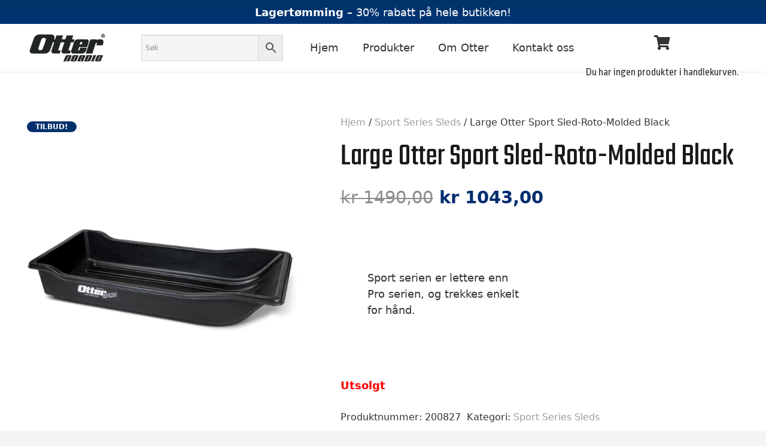

--- FILE ---
content_type: image/svg+xml
request_url: https://www.otteroutdoors.no/wp-content/uploads/vantatech_logo_web.svg
body_size: 2820
content:
<?xml version="1.0" encoding="utf-8"?>
<!-- Generator: Adobe Illustrator 27.2.0, SVG Export Plug-In . SVG Version: 6.00 Build 0)  -->
<svg version="1.1" id="Layer_1" xmlns="http://www.w3.org/2000/svg" xmlns:xlink="http://www.w3.org/1999/xlink" x="0px" y="0px"
	 viewBox="0 0 838 154" style="enable-background:new 0 0 838 154;" xml:space="preserve">
<style type="text/css">
	.st0{fill:none;}
	.st1{fill:#333333;}
	.st2{opacity:0.75;}
	.st3{fill:#FFFFFF;}
</style>
<g>
	<polygon class="st0" points="146,82.9 168.2,82.9 157.1,47.9 	"/>
	<polygon class="st0" points="423.2,82.9 445.3,82.9 434.2,47.9 	"/>
	<polygon points="96.6,2.4 65.2,98.4 34.5,2.4 0.2,2.4 40.4,123.1 88.3,123.1 128.5,2.4 	"/>
	<path d="M139.7,34.3L110,123.1h23.3l6.8-21.7H174l6.9,21.7h23.6l-29.8-88.8H139.7z M146,82.9l11-35l11.1,35H146z"/>
	<polygon points="277.8,88.6 239.9,34.3 215.8,34.3 215.8,123.1 238.4,123.1 238.4,68.8 276.3,123.1 300.4,123.1 300.4,34.3 
		277.8,34.3 	"/>
	<polygon points="394.3,34.3 311.9,34.3 311.9,53.6 341.1,53.6 341.1,123.1 365.1,123.1 365.1,53.6 394.3,53.6 	"/>
	<path d="M416.9,34.3l-29.8,88.8h23.3l6.8-21.7h33.8l6.9,21.7h23.6l-29.8-88.8H416.9z M423.2,82.9l11-35l11.1,35H423.2z"/>
	<path class="st1" d="M648.9,47.7l2.7-15.6h-69.3l-13.9,78.8c-0.2,1.2-0.3,2-0.3,2.5c0,2.9,1,5.3,2.9,7.1c1.9,1.8,4.5,2.7,7.8,2.7
		h56.7l2.9-15.6H587l4-23.1h47.5l2.7-15.6h-47.4l3.8-21.1H648.9z"/>
	<path class="st1" d="M729.5,38.2c-5.3-4.8-12.5-7.1-21.6-7.1h-13.7c-10.1,0-18.6,3.1-25.3,9.2c-6.7,6.1-11,14.6-12.9,25.4
		l-4.2,23.9c-0.4,2.8-0.6,5.2-0.6,7.1c0,8.4,2.7,15.1,8.1,20c5.4,4.9,12.8,7.4,22,7.4h13.9c9.8,0,18-3.1,24.6-9.3
		c6.6-6.2,10.9-14.8,12.9-25.9h-17.7c-1.1,6.1-3.4,10.8-6.7,14.2c-3.3,3.4-7.4,5.1-12.3,5.1h-13.9c-4,0-7.1-1.3-9.4-3.9
		c-2.3-2.6-3.4-6.1-3.4-10.5c0-1,0.2-2.6,0.5-5.1l3.9-22.4c1-6.1,3.3-10.8,6.8-14.3c3.5-3.5,7.8-5.2,12.9-5.2h13.6
		c3.9,0,6.9,1.2,9.1,3.5c2.2,2.3,3.2,5.5,3.2,9.5c0,1.4-0.1,2.8-0.4,4.3h17.7c0.4-2.6,0.6-4.9,0.6-6.8
		C737.4,49.4,734.8,42.9,729.5,38.2z"/>
	<polygon class="st1" points="809.1,69.6 766.7,69.6 773.3,32.1 755.4,32.1 739.4,123.1 757.3,123.1 764,85.2 806.3,85.2 
		799.7,123.1 817.7,123.1 833.6,32.1 815.7,32.1 	"/>
	<g>
		<g class="st2">
			<polygon class="st3" points="599.3,5 500.4,5 148.7,5 141.7,26 529.5,26 512.4,123.1 535.8,123.1 552.9,26 557.9,26 834.6,26 
				838.4,5 			"/>
		</g>
		<g>
			<polygon class="st1" points="599.3,5 500.4,5 148.7,5 141.7,26 529.5,26 512.4,123.1 535.8,123.1 552.9,26 557.9,26 834.6,26 
				838.4,5 			"/>
		</g>
	</g>
	<g>
		<g class="st2">
			<polygon class="st3" points="542.6,131 121.5,131 42.1,131 49.1,152 115.9,152 552,152 812.2,152 816,131 			"/>
		</g>
		<g>
			<polygon class="st1" points="542.6,131 121.5,131 42.1,131 49.1,152 115.9,152 552,152 812.2,152 816,131 			"/>
		</g>
	</g>
</g>
</svg>
